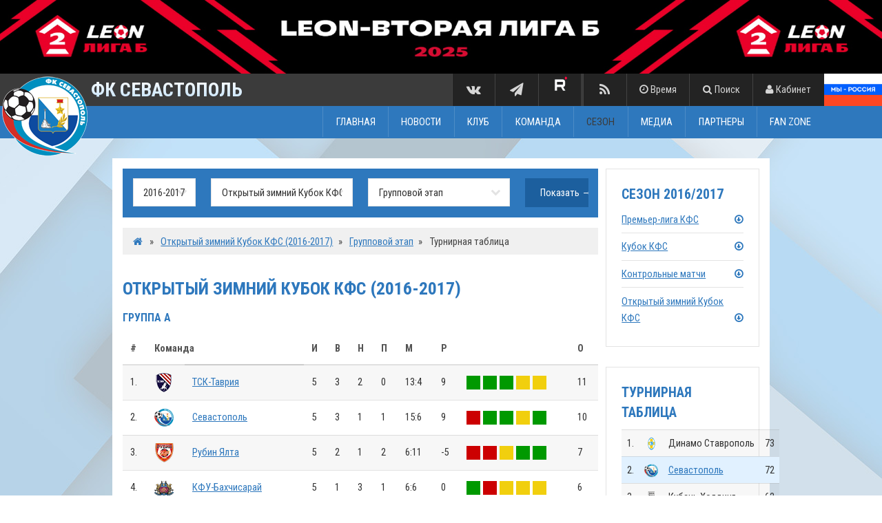

--- FILE ---
content_type: text/html; charset=utf-8
request_url: https://fcsevastopol.ru/tournaments/58/standings/154/
body_size: 10064
content:
<!doctype html>
<html lang="ru">
	<head>
		<title>Открытый зимний Кубок КФС (2016-2017) &mdash; Групповой этап &mdash; Турнирная таблица &mdash; ФК Севастополь</title>
		<meta charset="utf-8" />
		<meta name="viewport" content="width=device-width, initial-scale=1" />
		<meta http-equiv="X-UA-Compatible" content="IE=edge" />
		<meta name="description" content="ФК Севастополь &mdash; Официальный сайт" />
		<meta name="author" content="" />
		<meta name="keywords" content="фк севастополь официальный сайт" />
		<meta name="robots" content="index,follow" />
		<meta name="SKYPE_TOOLBAR" content="SKYPE_TOOLBAR_PARSER_COMPATIBLE" />
		<base href="https://fcsevastopol.ru/" />
		<link rel="apple-touch-icon" sizes="57x57" href="images/favicons/apple-touch-icon-57x57.png" />
		<link rel="apple-touch-icon" sizes="60x60" href="images/favicons/apple-touch-icon-60x60.png" />
		<link rel="apple-touch-icon" sizes="72x72" href="images/favicons/apple-touch-icon-72x72.png" />
		<link rel="apple-touch-icon" sizes="76x76" href="images/favicons/apple-touch-icon-76x76.png" />
		<link rel="apple-touch-icon" sizes="114x114" href="images/favicons/apple-touch-icon-114x114.png" />
		<link rel="apple-touch-icon" sizes="120x120" href="images/favicons/apple-touch-icon-120x120.png" />
		<link rel="apple-touch-icon" sizes="144x144" href="images/favicons/apple-touch-icon-144x144.png" />
		<link rel="apple-touch-icon" sizes="152x152" href="images/favicons/apple-touch-icon-152x152.png" />
		<link rel="apple-touch-icon" sizes="180x180" href="images/favicons/apple-touch-icon-180x180.png" />
		<link rel="icon" type="image/png" href="images/favicons/favicon-16x16.png" sizes="16x16" />
		<link rel="icon" type="image/png" href="images/favicons/favicon-32x32.png" sizes="32x32" />
		<link rel="icon" type="image/png" href="images/favicons/favicon-96x96.png" sizes="96x96" />
		<link rel="icon" type="image/png" href="images/favicons/favicon-192x192.png" sizes="192x192" />
		<link rel="icon" type="image/png" href="images/favicons/favicon-194x194.png" sizes="194x194" />
		<link rel="shortcut icon" href="images/favicons/favicon-96x96.png" />
		<meta name="msapplication-TileColor" content="#3b3b3b" />
		<meta name="msapplication-TileImage" content="images/favicons/mstile-144x144.png" />
		<meta name="msapplication-config" content="images/favicons/browserconfig.xml" />
		<meta name="theme-color" content="#3b3b3b" />
		<meta name="twitter:site" content="" />
		<meta name="twitter:title" content="" />
		<meta name="twitter:description" content="" />
		<meta name="twitter:image" content="" />
		<meta name="twitter:image:src" content="" />
		<meta name="twitter:domain" content="" />
		<meta property="og:site_name" content="" />
		<meta property="og:title" content="" />
		<meta property="og:description" content="" />
		<meta property="og:image" content="" />
		<meta property="og:url" content="" />
		<link rel="stylesheet" href="assets/css/flexslider.css" />
		<link rel="stylesheet" href="assets/css/lightbox.css" />
		<link rel="stylesheet" href="assets/css/ubaplayer.css" />
		<link rel="stylesheet" href="assets/css/tinymce.css" />
		<link rel="stylesheet" href="assets/css/jquery.powertip.css" />
		<link rel="stylesheet" href="assets/css/main.css?v=1.1.0.3" />
		<link rel="stylesheet" href="assets/css/cssplay-er.css" />
				<!--<script type="text/javascript" src="https://platform-api.sharethis.com/js/sharethis.js#property=6457aa6e3957a5001aa2216f&product=inline-share-buttons&source=platform" async="async"></script>
		 <script type="text/javascript" src="https://platform-api.sharethis.com/js/sharethis.js#property=6457a999a4982d0019d173b2&product=inline-share-buttons&source=platform" async="async"></script>
		<script type='text/javascript' src='//platform-api.sharethis.com/js/sharethis.js#property=5a9cfe7a2326af0013ae40c8&product=inline-share-buttons' async='async'></script>
		<script type="text/javascript" src="assets/js/leon-scroll.js"></script> -->
		<script src="https://yastatic.net/share2/share.js"></script>
		<script src="https://www.google.com/recaptcha/api.js?hl=ru" async defer></script>
	</head>
	<body id="top">	
		<div class="preloader">
			<div class="loadersmall"></div>
			<div class="loaderbig"></div>
		</div>		
								<section id="leonheader"><a href="https://2b.2fnl.com/" target="_blank"><img src="images/leon-top-2023.jpg" width="100%" alt="" /></a></section>	
			<header id="header">
				<div class="container">
						<h1><a href="/home/"><img src="images/logo5.png" alt="" /><span class="neon-text">ФК СЕВАСТОПОЛЬ</span></a></h1>						
					<a href="http://vk.com/fcsevastopol_ru" class="sociallink vk"><i class="fa fa-lg fa-fw fa-vk"></i></a><a href="https://t.me/fcsevastopol" class="sociallink telegram"><i class="fa fa-lg fa-fw fa-paper-plane"></i></a><a href="https://rutube.ru/channel/40269762/" class="sociallink rt">
    <img src="https://fcsevastopol.ru/files/image/partners/ae9942571ec3e120ec6e0763c38a57c1.png" width="24" height="24"></a>
</a>
<a href="/rss/ru/" class="sociallink rs"><i class="fa fa-lg fa-fw fa-feed"></i></a><a href="#" onClick="$('#time').slideToggle();$('#login, #search').hide();return false;"><i class="fa fa-clock-o"></i><span> Время</span></a><a href="#" onClick="$('#search').slideToggle();$('#time, #login').hide();return false;"><i class="fa fa-search"></i><span> Поиск</span></a><a href="#" onClick="$('#login').slideToggle();$('#time, #search').hide();return false;"><i class="fa fa-user"></i><span> Кабинет</span></a><a href="#nav">Меню</a>
						<div id="time" style="display:none;">
						<p>Информация на сайте отображается по московскому времени.</p>					</div>
					<div id="search" style="display:none;">
						<form method="post" action="/search/">
							<div class="row uniform 25%">
								<div class="9u 12u$(small)">
									<input type="text" name="searchstr" id="searchstr" value="" placeholder="Поиск..." />
								</div>
								<div class="3u$ 12u$(small)">
									<input type="submit" value="Искать" class="fit" />
								</div>
							</div>
						</form>
						<br />
					</div>					
					<div id="login" style="display:none;">
						
						<form method="post" action="/profile/login/">
							<div class="row uniform 25%">
								<div class="3u 12u$(small)">
									<input type="text" name="email" id="email" value="" placeholder="E-mail" />
								</div>
								<div class="3u 12u$(small)">
									<input type="password" name="password" id="password" value="" placeholder="Пароль" />
								</div>
								<div class="2u 12u$(small) remember">
									<input type="checkbox" id="remember" name="remember" />
									<label for="remember">Запомнить</label>
								</div>
								<div class="2u 12u$(small)">
									<input type="hidden" name="browserTimezoneOffset" id="browserTimezoneOffset" value="" />
									<input type="submit" name="submit" value="Войти" class="fit" />
								</div>
								<div class="2u$ 12u$(small)">
									<a href="/profile/forgot/">Забыли пароль?</a><br /><a href="/profile/signup/">Регистрация</a>
								</div>
							</div>
						</form>						<br />
					</div>
					<div id="wearerussian">
						<a href="https://www.2fnl.com/"><img src="images/logo6.png" alt="" /></a>
						<br />
					</div>
					
					<div class="top">
						<ul><li><a href="/home/" class="nav-0">ГЛАВНАЯ</a></li><li><a href="/news/" class="nav-1">НОВОСТИ</a><ul><li><a href="/news/cat/1/">Новости клуба</a></li><li><a href="/news/cat/4/">Интервью</a></li><li><a href="/news/cat/5/">Обзоры матчей</a></li><li><a href="/news/cat/12/">Севастополь-2</a></li><li><a href="/news/cat/3/">Обзор прессы</a></li><li><a href="/news/cat/8/">Они - наша история!</a></li></ul></li><li><a href="javascript:void(0);" class="nav-2">КЛУБ</a><ul><li><a href="/history.html">История</a></li><li><a href="/sybmols.html">Символика</a></li><li><a href="/stuff/1/">Руководство и администрация</a></li><li><a href="/stadium-tech.html">Стадион</a></li><li><a href="/accreditation.html">Аккредитация СМИ</a></li><li><a href="/contacts.html">Контакты</a></li></ul></li><li><a href="javascript:void(0);" class="nav-3">КОМАНДА</a><ul><li><a href="/teams/1-1.html">Игроки</a></li><li><a href="/stuff/2/">Тренеры и персонал</a></li><li><a href="/teams/1-3.html">Севастополь-2</a></li></ul></li><li class="active"><a href="javascript:void(0);" class="nav-4">СЕЗОН</a><ul><li><strong>LEON-Вторая Лига Б, группа 1</strong><ul><li><a href="https://www.fcsevastopol.ru/tournaments/97/standings/222/">Турнирная таблица</a></li><li><a href="https://www.fcsevastopol.ru/tournaments/101/">Календарь игр</a></li><li><a href="https://www.fcsevastopol.ru/tournaments/97/chessstandings/222/">Шахматка</a></li><li><a href="https://s3.fnl.pro:9000/fnl/documents/%D0%A0%D0%B5%D0%B3%D0%BB%D0%B0%D0%BC%D0%B5%D0%BD%D1%82%20%D0%92%D1%82%D0%BE%D1%80%D0%B0%D1%8F%20%D0%9B%D0%B8%D0%B3%D0%B0%20%D0%94%D0%B8%D0%B2%D0%B8%D0%B7%D0%B8%D0%BE%D0%BD%20%D0%91%202025%20%D1%84%D0%B8%D0%BD%D0%B0%D0%BB%20(%D0%BF%D0%BE%D0%B4%D0%BF%D0%B8%D1%81%D0%B0%D0%BD%D0%BD%D1%8B%D0%B9).pdf">Регламент соревнований</a></li></ul></li><li><a href="video-online.html">Трансляция матчей</a></li><li><strong>Лига Содружества</strong><ul><li><a href="https://www.fcsevastopol.ru/tournaments/103/standings/225">Турнирная таблица</a></li><li><a href="https://www.fcsevastopol.ru/tournaments/103/">Календарь</a></li><li><a href="https://www.fcsevastopol.ru/tournaments/103/chessstandings/225/">Шахматка</a></li></ul></li></ul></li><li><a href="/gallery/" class="nav-5">МЕДИА</a><ul><li><strong><a href="/gallery/cat/111/">Сезон 2025</a></strong><ul><li><a href="/gallery/cat/112/">Севастополь</a></li><li><a href="/gallery/cat/113/">Севастополь-2</a></li><li><a href="/gallery/cat/114/">Разное</a></li></ul></li><li><a href="/programs.html">Программки</a></li></ul></li><li><a href="/partners.html" class="nav-6">ПАРТНЕРЫ</a></li><li><a href="javascript:void(0);" class="nav-7">FAN ZONE</a><ul><li><a href="/tickets.html">Билеты и абонементы</a></li><li><a href="https://quicktickets.ru/sevastopol-csp/s35">Билеты онлайн</a></li><li><a href="https://sevcsp.ru/vip-na-matchi-futbolnogo-kluba-sevastopol/">VIP-трибуна</a></li><li><a href="/rules.html">Правила пользования сайтом</a></li></ul></li></ul>					</div>
				</div>
			</header>
			<nav id="nav">
				<ul class="links"><li><a href="/home/" class="nav-0">ГЛАВНАЯ</a></li><li><a href="/news/" class="nav-1">НОВОСТИ</a><ul><li><a href="/news/cat/1/">Новости клуба</a></li><li><a href="/news/cat/4/">Интервью</a></li><li><a href="/news/cat/5/">Обзоры матчей</a></li><li><a href="/news/cat/12/">Севастополь-2</a></li><li><a href="/news/cat/3/">Обзор прессы</a></li><li><a href="/news/cat/8/">Они - наша история!</a></li></ul></li><li><a href="javascript:void(0);" class="nav-2">КЛУБ</a><ul><li><a href="/history.html">История</a></li><li><a href="/sybmols.html">Символика</a></li><li><a href="/stuff/1/">Руководство и администрация</a></li><li><a href="/stadium-tech.html">Стадион</a></li><li><a href="/accreditation.html">Аккредитация СМИ</a></li><li><a href="/contacts.html">Контакты</a></li></ul></li><li><a href="javascript:void(0);" class="nav-3">КОМАНДА</a><ul><li><a href="/teams/1-1.html">Игроки</a></li><li><a href="/stuff/2/">Тренеры и персонал</a></li><li><a href="/teams/1-3.html">Севастополь-2</a></li></ul></li><li class="active"><a href="javascript:void(0);" class="nav-4">СЕЗОН</a><ul><li><strong>LEON-Вторая Лига Б, группа 1</strong><ul><li><a href="https://www.fcsevastopol.ru/tournaments/97/standings/222/">Турнирная таблица</a></li><li><a href="https://www.fcsevastopol.ru/tournaments/101/">Календарь игр</a></li><li><a href="https://www.fcsevastopol.ru/tournaments/97/chessstandings/222/">Шахматка</a></li><li><a href="https://s3.fnl.pro:9000/fnl/documents/%D0%A0%D0%B5%D0%B3%D0%BB%D0%B0%D0%BC%D0%B5%D0%BD%D1%82%20%D0%92%D1%82%D0%BE%D1%80%D0%B0%D1%8F%20%D0%9B%D0%B8%D0%B3%D0%B0%20%D0%94%D0%B8%D0%B2%D0%B8%D0%B7%D0%B8%D0%BE%D0%BD%20%D0%91%202025%20%D1%84%D0%B8%D0%BD%D0%B0%D0%BB%20(%D0%BF%D0%BE%D0%B4%D0%BF%D0%B8%D1%81%D0%B0%D0%BD%D0%BD%D1%8B%D0%B9).pdf">Регламент соревнований</a></li></ul></li><li><a href="video-online.html">Трансляция матчей</a></li><li><strong>Лига Содружества</strong><ul><li><a href="https://www.fcsevastopol.ru/tournaments/103/standings/225">Турнирная таблица</a></li><li><a href="https://www.fcsevastopol.ru/tournaments/103/">Календарь</a></li><li><a href="https://www.fcsevastopol.ru/tournaments/103/chessstandings/225/">Шахматка</a></li></ul></li></ul></li><li><a href="/gallery/" class="nav-5">МЕДИА</a><ul><li><strong><a href="/gallery/cat/111/">Сезон 2025</a></strong><ul><li><a href="/gallery/cat/112/">Севастополь</a></li><li><a href="/gallery/cat/113/">Севастополь-2</a></li><li><a href="/gallery/cat/114/">Разное</a></li></ul></li><li><a href="/programs.html">Программки</a></li></ul></li><li><a href="/partners.html" class="nav-6">ПАРТНЕРЫ</a></li><li><a href="javascript:void(0);" class="nav-7">FAN ZONE</a><ul><li><a href="/tickets.html">Билеты и абонементы</a></li><li><a href="https://quicktickets.ru/sevastopol-csp/s35">Билеты онлайн</a></li><li><a href="https://sevcsp.ru/vip-na-matchi-futbolnogo-kluba-sevastopol/">VIP-трибуна</a></li><li><a href="/rules.html">Правила пользования сайтом</a></li></ul></li></ul>			</nav>			<div id="main" class="subpage-container">			
				<div class="container content">				
					<div class="row 50%">
						<div class="9u 12u$(medium)">
							<div class="bluebox preview-box-calendar"><div class="top_calendar"><div class="row"><div class="2u 6u(small) 12u$(xsmall)"><form class="form_select"><fieldset><div class="select-wrapper"><select class="selectBlock" id="selSeason" onchange="selectorSeason(this.value);"><option value="2025-2025">2025</option><option value="2024-2024">2024</option><option value="2023-2023">2023</option><option value="2022-2022">2022</option><option value="2021-2022">2021-2022</option><option value="2020-2021">2020-2021</option><option value="2019-2020">2019-2020</option><option value="2018-2019">2018-2019</option><option value="2017-2018">2017-2018</option><option value="2016-2017" selected="selected">2016-2017</option><option value="2015-2016">2015-2016</option><option value="2015-2015">2015</option><option value="2014-2015">2014-2015</option><option value="2013-2014">2013-2014</option><option value="2012-2013">2012-2013</option><option value="2011-2012">2011-2012</option><option value="2010-2011">2010-2011</option><option value="2009-2010">2009-2010</option><option value="2008-2009">2008-2009</option><option value="2007-2008">2007-2008</option><option value="2006-2007">2006-2007</option><option value="2005-2006">2005-2006</option><option value="2004-2005">2004-2005</option><option value="2003-2004">2003-2004</option><option value="2002-2003">2002-2003</option></select></div></fieldset></form></div><div class="4u 6u$(small) 12u$(xsmall)"><form class="form_select sel_second"><fieldset id="formTournament"><div class="select-wrapper"><select class="selectBlock" id="selTournament" onchange="selectorTournament(this.value);"><option value="56">Премьер-лига КФС</option><option value="57">Кубок КФС</option><option value="55">Контрольные матчи</option><option value="58" selected="selected">Открытый зимний Кубок КФС</option></select></div></fieldset></form></div><div class="4u 6u(small) 12u$(xsmall)"><form class="form_select sel_third"><fieldset id="formStage"><div class="select-wrapper"><select class="selectBlock" id="selStage"><option value="154" selected="selected">Групповой этап</option></select></div></fieldset></form></div><div class="2u$ 6u$(small) 12u$(xsmall)"><input type="button" class="button fit" alt="" onclick="selectorGo();" value="Показать &rarr;" /></div></div></div></div>							
		<ul class="actions breadcrumb">
			<li><a href="/home/"><i class="fa fa-home"></i></a></li>
			<li>&raquo;</li>
			<li><a href="tournaments/58/">Открытый зимний Кубок КФС (2016-2017)</a></li><li>&raquo;</li>
			<li><a href="tournaments/58/standings/154/">Групповой этап</a></li><li>&raquo;</li>
			<li>Турнирная таблица</li>
		</ul><h2>Открытый зимний Кубок КФС (2016-2017)</h2><div class="page-text"><h4>Группа А</h4>
				<div class="table-wrapper">
				<table class="tournament" cellpadding="0" cellspacing="0">
					<thead>
						<tr>
							<th>#</th>
							<th colspan="2">Команда</td>
							<th>И</td>
							<th class="desktop">В</td>
							<th class="desktop">Н</td>
							<th class="desktop">П</td>
							<th class="desktop">М</td>
							<th class="desktop">Р</td>
							<th class="desktop history">&nbsp;</th>
							<th>О</th>
						</tr>
					</thead>
					<tbody>
						<tr>
							<td><span class="position">1.</span></td>
							<td><img height="28" width="28" alt="" src="https://fcsevastopol.ru/files/team/250-emblem_thumb.png" style="vertical-align:middle;" /></td>
							<td class="teamname"><a href="http://fctsk.ru" target="_blank">ТСК-Таврия</a> <span>Симферополь</span>
							</td>
							<td>5</td>
							<td class="desktop">3</td>
							<td class="desktop">2</td>
							<td class="desktop">0</td>
							<td class="desktop">13:4</td>
							<td class="desktop">9</td>
							<td class="desktop history"><a href="javascript:void(0);"><img src="/images/result_green.jpg" title="8 февраля 2017. 1-й тур. ТСК-Таврия 3 : 0 Рубин Ялта" /></a><a href="javascript:void(0);"><img src="/images/result_green.jpg" title="11 февраля 2017. 2-й тур. ТСК-Таврия 3 : 1 FC Yaounde II Academy" /></a><a href="javascript:void(0);"><img src="/images/result_green.jpg" title="14 февраля 2017. 3-й тур. Анжи-2 1 : 5 ТСК-Таврия" /></a><a href="matches/7345.html"><img src="/images/result_yellow.jpg" title="17 февраля 2017. 4-й тур. Севастополь 2 : 2 ТСК-Таврия" /></a><a href="javascript:void(0);"><img src="/images/result_yellow.jpg" title="20 февраля 2017. 5-й тур. ТСК-Таврия 0 : 0 КФУ-Бахчисарай" /></a>
							</td>
							<td>11</td>
						</tr>
						<tr>
							<td><span class="position">2.</span></td>
							<td><img height="28" width="28" alt="" src="https://fcsevastopol.ru/files/team/1-emblem_thumb.png" style="vertical-align:middle;" /></td>
							<td class="teamname"><a href="teams/1-1.html">Севастополь</a>
							</td>
							<td>5</td>
							<td class="desktop">3</td>
							<td class="desktop">1</td>
							<td class="desktop">1</td>
							<td class="desktop">15:6</td>
							<td class="desktop">9</td>
							<td class="desktop history"><a href="matches/7330.html"><img src="/images/result_red.jpg" title="8 февраля 2017. 1-й тур. Севастополь 3 : 4 КФУ-Бахчисарай" /></a><a href="matches/7331.html"><img src="/images/result_green.jpg" title="11 февраля 2017. 2-й тур. Севастополь 5 : 0 Рубин Ялта" /></a><a href="matches/7357.html"><img src="/images/result_green.jpg" title="14 февраля 2017. 3-й тур. Севастополь 4 : 0 FC Yaounde II Academy" /></a><a href="matches/7345.html"><img src="/images/result_yellow.jpg" title="17 февраля 2017. 4-й тур. Севастополь 2 : 2 ТСК-Таврия" /></a><a href="matches/7350.html"><img src="/images/result_green.jpg" title="20 февраля 2017. 5-й тур. Севастополь 1 : 0 Анжи-2" /></a>
							</td>
							<td>10</td>
						</tr>
						<tr>
							<td><span class="position">3.</span></td>
							<td><img height="28" width="28" alt="" src="https://fcsevastopol.ru/files/team/251-emblem_thumb.png" style="vertical-align:middle;" /></td>
							<td class="teamname"><a href="https://rubin-yalta.ru/" target="_blank">Рубин Ялта</a> <span>Ялта</span>
							</td>
							<td>5</td>
							<td class="desktop">2</td>
							<td class="desktop">1</td>
							<td class="desktop">2</td>
							<td class="desktop">6:11</td>
							<td class="desktop">-5</td>
							<td class="desktop history"><a href="javascript:void(0);"><img src="/images/result_red.jpg" title="8 февраля 2017. 1-й тур. ТСК-Таврия 3 : 0 Рубин Ялта" /></a><a href="matches/7331.html"><img src="/images/result_red.jpg" title="11 февраля 2017. 2-й тур. Севастополь 5 : 0 Рубин Ялта" /></a><a href="javascript:void(0);"><img src="/images/result_yellow.jpg" title="14 февраля 2017. 3-й тур. Рубин Ялта 1 : 1 КФУ-Бахчисарай" /></a><a href="javascript:void(0);"><img src="/images/result_green.jpg" title="17 февраля 2017. 4-й тур. Анжи-2 1 : 3 Рубин Ялта" /></a><a href="javascript:void(0);"><img src="/images/result_green.jpg" title="20 февраля 2017. 5-й тур. Рубин Ялта 2 : 1 FC Yaounde II Academy" /></a>
							</td>
							<td>7</td>
						</tr>
						<tr>
							<td><span class="position">4.</span></td>
							<td><img height="28" width="28" alt="" src="https://fcsevastopol.ru/files/team/253-emblem_thumb.png" style="vertical-align:middle;" /></td>
							<td class="teamname"><a href="http://fcbah.ru/" target="_blank">КФУ-Бахчисарай</a> <span>Бахчисарай</span>
							</td>
							<td>5</td>
							<td class="desktop">1</td>
							<td class="desktop">3</td>
							<td class="desktop">1</td>
							<td class="desktop">6:6</td>
							<td class="desktop">0</td>
							<td class="desktop history"><a href="matches/7330.html"><img src="/images/result_green.jpg" title="8 февраля 2017. 1-й тур. Севастополь 3 : 4 КФУ-Бахчисарай" /></a><a href="javascript:void(0);"><img src="/images/result_red.jpg" title="11 февраля 2017. 2-й тур. Анжи-2 1 : 0 КФУ-Бахчисарай" /></a><a href="javascript:void(0);"><img src="/images/result_yellow.jpg" title="14 февраля 2017. 3-й тур. Рубин Ялта 1 : 1 КФУ-Бахчисарай" /></a><a href="javascript:void(0);"><img src="/images/result_yellow.jpg" title="17 февраля 2017. 4-й тур. КФУ-Бахчисарай 1 : 1 FC Yaounde II Academy" /></a><a href="javascript:void(0);"><img src="/images/result_yellow.jpg" title="20 февраля 2017. 5-й тур. ТСК-Таврия 0 : 0 КФУ-Бахчисарай" /></a>
							</td>
							<td>6</td>
						</tr>
						<tr>
							<td><span class="position">5.</span></td>
							<td><img height="28" width="28" alt="" src="https://fcsevastopol.ru/files/team/193-emblem_thumb.png" style="vertical-align:middle;" /></td>
							<td class="teamname"><a href="http://fc-anji.ru" target="_blank">Анжи-2</a> <span>Махачкала</span>
							</td>
							<td>4</td>
							<td class="desktop">1</td>
							<td class="desktop">0</td>
							<td class="desktop">3</td>
							<td class="desktop">3:9</td>
							<td class="desktop">-6</td>
							<td class="desktop history"><a href="javascript:void(0);"><img src="/images/result_green.jpg" title="11 февраля 2017. 2-й тур. Анжи-2 1 : 0 КФУ-Бахчисарай" /></a><a href="javascript:void(0);"><img src="/images/result_red.jpg" title="14 февраля 2017. 3-й тур. Анжи-2 1 : 5 ТСК-Таврия" /></a><a href="javascript:void(0);"><img src="/images/result_red.jpg" title="17 февраля 2017. 4-й тур. Анжи-2 1 : 3 Рубин Ялта" /></a><a href="matches/7350.html"><img src="/images/result_red.jpg" title="20 февраля 2017. 5-й тур. Севастополь 1 : 0 Анжи-2" /></a>
							</td>
							<td>3</td>
						</tr>
						<tr>
							<td><span class="position">6.</span></td>
							<td><img height="28" width="28" alt="" src="https://fcsevastopol.ru/files/team/298-emblem_thumb.png" style="vertical-align:middle;" /></td>
							<td class="teamname">FC Yaounde II Academy <span>Яунде</span>
							</td>
							<td>4</td>
							<td class="desktop">0</td>
							<td class="desktop">1</td>
							<td class="desktop">3</td>
							<td class="desktop">3:10</td>
							<td class="desktop">-7</td>
							<td class="desktop history"><a href="javascript:void(0);"><img src="/images/result_red.jpg" title="11 февраля 2017. 2-й тур. ТСК-Таврия 3 : 1 FC Yaounde II Academy" /></a><a href="matches/7357.html"><img src="/images/result_red.jpg" title="14 февраля 2017. 3-й тур. Севастополь 4 : 0 FC Yaounde II Academy" /></a><a href="javascript:void(0);"><img src="/images/result_yellow.jpg" title="17 февраля 2017. 4-й тур. КФУ-Бахчисарай 1 : 1 FC Yaounde II Academy" /></a><a href="javascript:void(0);"><img src="/images/result_red.jpg" title="20 февраля 2017. 5-й тур. Рубин Ялта 2 : 1 FC Yaounde II Academy" /></a>
							</td>
							<td>1</td>
						</tr></tbody></table></div><h4>Группа Б</h4>
				<div class="table-wrapper">
				<table class="tournament" cellpadding="0" cellspacing="0">
					<thead>
						<tr>
							<th>#</th>
							<th colspan="2">Команда</td>
							<th>И</td>
							<th class="desktop">В</td>
							<th class="desktop">Н</td>
							<th class="desktop">П</td>
							<th class="desktop">М</td>
							<th class="desktop">Р</td>
							<th class="desktop history">&nbsp;</th>
							<th>О</th>
						</tr>
					</thead>
					<tbody>
						<tr>
							<td><span class="position">1.</span></td>
							<td><img height="28" width="28" alt="" src="https://fcsevastopol.ru/files/team/215-emblem_thumb.png" style="vertical-align:middle;" /></td>
							<td class="teamname"><a href="http://www.sokol-saratov.ru/" target="_blank">Сокол</a> <span>Саратов</span>
							</td>
							<td>5</td>
							<td class="desktop">4</td>
							<td class="desktop">0</td>
							<td class="desktop">1</td>
							<td class="desktop">9:6</td>
							<td class="desktop">3</td>
							<td class="desktop history"><a href="javascript:void(0);"><img src="/images/result_green.jpg" title="13 февраля 2017. 2-й тур. Евпатория 0 : 1 Сокол" /></a><a href="javascript:void(0);"><img src="/images/result_red.jpg" title="13 февраля 2017. 2-й тур. Сокол 0 : 3 Кызылташ" /></a><a href="javascript:void(0);"><img src="/images/result_green.jpg" title="16 февраля 2017. 3-й тур. Крымтеплица 1 : 2 Сокол" /></a><a href="javascript:void(0);"><img src="/images/result_green.jpg" title="19 февраля 2017. 4-й тур. Сокол 3 : 2 Фаворит-ВД Кафа" /></a><a href="javascript:void(0);"><img src="/images/result_green.jpg" title="22 февраля 2017. 5-й тур. Крылья Советов-2 0 : 3 Сокол" /></a>
							</td>
							<td>12</td>
						</tr>
						<tr>
							<td><span class="position">2.</span></td>
							<td><img height="28" width="28" alt="" src="https://fcsevastopol.ru/files/team/32-emblem_thumb.png" style="vertical-align:middle;" /></td>
							<td class="teamname"><a href="http://www.fc-kt.ru/" target="_blank">Крымтеплица</a> <span>п.Молодежное</span>
							</td>
							<td>5</td>
							<td class="desktop">3</td>
							<td class="desktop">1</td>
							<td class="desktop">1</td>
							<td class="desktop">12:5</td>
							<td class="desktop">7</td>
							<td class="desktop history"><a href="javascript:void(0);"><img src="/images/result_green.jpg" title="9 февраля 2017. 1-й тур. Крымтеплица 2 : 0 Евпатория" /></a><a href="javascript:void(0);"><img src="/images/result_yellow.jpg" title="13 февраля 2017. 2-й тур. Крылья Советов-2 0 : 0 Крымтеплица" /></a><a href="javascript:void(0);"><img src="/images/result_red.jpg" title="16 февраля 2017. 3-й тур. Крымтеплица 1 : 2 Сокол" /></a><a href="javascript:void(0);"><img src="/images/result_green.jpg" title="19 февраля 2017. 4-й тур. Крымтеплица 7 : 2 Кызылташ" /></a><a href="javascript:void(0);"><img src="/images/result_green.jpg" title="22 февраля 2017. 5-й тур. Крымтеплица 2 : 1 Фаворит-ВД Кафа" /></a>
							</td>
							<td>10</td>
						</tr>
						<tr>
							<td><span class="position">3.</span></td>
							<td><img height="28" width="28" alt="" src="https://fcsevastopol.ru/files/team/256-emblem_thumb.png" style="vertical-align:middle;" /></td>
							<td class="teamname"><a href="http://fcevpatoriya.ru/" target="_blank">Евпатория</a> <span>Евпатория</span>
							</td>
							<td>5</td>
							<td class="desktop">2</td>
							<td class="desktop">1</td>
							<td class="desktop">2</td>
							<td class="desktop">6:5</td>
							<td class="desktop">1</td>
							<td class="desktop history"><a href="javascript:void(0);"><img src="/images/result_red.jpg" title="9 февраля 2017. 1-й тур. Крымтеплица 2 : 0 Евпатория" /></a><a href="javascript:void(0);"><img src="/images/result_red.jpg" title="13 февраля 2017. 2-й тур. Евпатория 0 : 1 Сокол" /></a><a href="javascript:void(0);"><img src="/images/result_yellow.jpg" title="16 февраля 2017. 3-й тур. Евпатория 0 : 0 Фаворит-ВД Кафа" /></a><a href="javascript:void(0);"><img src="/images/result_green.jpg" title="19 февраля 2017. 4-й тур. Крылья Советов-2 2 : 5 Евпатория" /></a><a href="javascript:void(0);"><img src="/images/result_green.jpg" title="22 февраля 2017. 5-й тур. Евпатория 1 : 0 Кызылташ" /></a>
							</td>
							<td>7</td>
						</tr>
						<tr>
							<td><span class="position">4.</span></td>
							<td><img height="28" width="28" alt="" src="https://fcsevastopol.ru/files/team/216-emblem_thumb.png" style="vertical-align:middle;" /></td>
							<td class="teamname">Крылья Советов-2 <span>Самара</span>
							</td>
							<td>5</td>
							<td class="desktop">1</td>
							<td class="desktop">2</td>
							<td class="desktop">2</td>
							<td class="desktop">5:9</td>
							<td class="desktop">-4</td>
							<td class="desktop history"><a href="javascript:void(0);"><img src="/images/result_green.jpg" title="10 февраля 2017. 1-й тур. Крылья Советов-2 2 : 0 Фаворит-ВД Кафа" /></a><a href="javascript:void(0);"><img src="/images/result_yellow.jpg" title="13 февраля 2017. 2-й тур. Крылья Советов-2 0 : 0 Крымтеплица" /></a><a href="javascript:void(0);"><img src="/images/result_yellow.jpg" title="16 февраля 2017. 3-й тур. Крылья Советов-2 1 : 1 Кызылташ" /></a><a href="javascript:void(0);"><img src="/images/result_red.jpg" title="19 февраля 2017. 4-й тур. Крылья Советов-2 2 : 5 Евпатория" /></a><a href="javascript:void(0);"><img src="/images/result_red.jpg" title="22 февраля 2017. 5-й тур. Крылья Советов-2 0 : 3 Сокол" /></a>
							</td>
							<td>5</td>
						</tr>
						<tr>
							<td><span class="position">5.</span></td>
							<td><img height="28" width="28" alt="" src="https://fcsevastopol.ru/files/team/254-emblem_thumb.png" style="vertical-align:middle;" /></td>
							<td class="teamname"><a href="https://vk.com/sport_by_feo" target="_blank">Фаворит-ВД Кафа</a> <span>Феодосия</span>
							</td>
							<td>5</td>
							<td class="desktop">1</td>
							<td class="desktop">1</td>
							<td class="desktop">3</td>
							<td class="desktop">5:8</td>
							<td class="desktop">-3</td>
							<td class="desktop history"><a href="javascript:void(0);"><img src="/images/result_red.jpg" title="10 февраля 2017. 1-й тур. Крылья Советов-2 2 : 0 Фаворит-ВД Кафа" /></a><a href="javascript:void(0);"><img src="/images/result_green.jpg" title="13 февраля 2017. 2-й тур. Фаворит-ВД Кафа 2 : 1 Кызылташ" /></a><a href="javascript:void(0);"><img src="/images/result_yellow.jpg" title="16 февраля 2017. 3-й тур. Евпатория 0 : 0 Фаворит-ВД Кафа" /></a><a href="javascript:void(0);"><img src="/images/result_red.jpg" title="19 февраля 2017. 4-й тур. Сокол 3 : 2 Фаворит-ВД Кафа" /></a><a href="javascript:void(0);"><img src="/images/result_red.jpg" title="22 февраля 2017. 5-й тур. Крымтеплица 2 : 1 Фаворит-ВД Кафа" /></a>
							</td>
							<td>4</td>
						</tr>
						<tr>
							<td><span class="position">6.</span></td>
							<td><img height="28" width="28" alt="" src="https://fcsevastopol.ru/files/team/295-emblem_thumb.png" style="vertical-align:middle;" /></td>
							<td class="teamname"><a href="http://kzt.com.ru" target="_blank">Кызылташ</a> <span>Бахчисарай</span>
							</td>
							<td>5</td>
							<td class="desktop">1</td>
							<td class="desktop">1</td>
							<td class="desktop">3</td>
							<td class="desktop">7:11</td>
							<td class="desktop">-4</td>
							<td class="desktop history"><a href="javascript:void(0);"><img src="/images/result_red.jpg" title="13 февраля 2017. 2-й тур. Фаворит-ВД Кафа 2 : 1 Кызылташ" /></a><a href="javascript:void(0);"><img src="/images/result_green.jpg" title="13 февраля 2017. 2-й тур. Сокол 0 : 3 Кызылташ" /></a><a href="javascript:void(0);"><img src="/images/result_yellow.jpg" title="16 февраля 2017. 3-й тур. Крылья Советов-2 1 : 1 Кызылташ" /></a><a href="javascript:void(0);"><img src="/images/result_red.jpg" title="19 февраля 2017. 4-й тур. Крымтеплица 7 : 2 Кызылташ" /></a><a href="javascript:void(0);"><img src="/images/result_red.jpg" title="22 февраля 2017. 5-й тур. Евпатория 1 : 0 Кызылташ" /></a>
							</td>
							<td>4</td>
						</tr></tbody></table></div>
					<h4>График движения команды</h4>
					<div class="table-wrapper">
						<table class="graphic">
							<tr>
								<td class="skipCell"></td>
								<td class="firstRowTitle">Тур</td><td class="firstRowCell">1</td><td class="firstRowCell">2</td><td class="firstRowCell">3</td><td class="firstRowCell">4</td><td class="firstRowCell">5</td></tr><tr><td class="firstColTitle">№</td></tr><tr><td class="firstColCell">1</td><td class="skipCell"></td><td><span>&nbsp;</span></td><td><span>&nbsp;</span></td><td><span>&nbsp;</span></td><td><span>&nbsp;</span></td><td><span>&nbsp;</span></td></tr><tr><td class="firstColCell">2</td><td class="skipCell"></td><td><span>&nbsp;</span></td><td><a href="matches/7331.html"><img src="/images/result_green.jpg" title="11 февраля 2017. 2-й тур. Севастополь 5 : 0 Рубин Ялта" /></a></td><td><a href="matches/7357.html"><img src="/images/result_green.jpg" title="14 февраля 2017. 3-й тур. Севастополь 4 : 0 FC Yaounde II Academy" /></a></td><td><a href="matches/7345.html"><img src="/images/result_yellow.jpg" title="17 февраля 2017. 4-й тур. Севастополь 2 : 2 ТСК-Таврия" /></a></td><td><a href="matches/7350.html"><img src="/images/result_green.jpg" title="20 февраля 2017. 5-й тур. Севастополь 1 : 0 Анжи-2" /></a></td></tr><tr><td class="firstColCell">3</td><td class="skipCell"></td><td><span>&nbsp;</span></td><td><img src="/images/result_blue.jpg" alt="" /></td><td><img src="/images/result_blue.jpg" alt="" /></td><td><img src="/images/result_blue.jpg" alt="" /></td><td><img src="/images/result_blue.jpg" alt="" /></td></tr><tr><td class="firstColCell">4</td><td class="skipCell"></td><td><span>&nbsp;</span></td><td><img src="/images/result_blue.jpg" alt="" /></td><td><img src="/images/result_blue.jpg" alt="" /></td><td><img src="/images/result_blue.jpg" alt="" /></td><td><img src="/images/result_blue.jpg" alt="" /></td></tr><tr><td class="firstColCell">5</td><td class="skipCell"></td><td><a href="matches/7330.html"><img src="/images/result_red.jpg" title="8 февраля 2017. 1-й тур. Севастополь 3 : 4 КФУ-Бахчисарай" /></a></td><td><img src="/images/result_blue.jpg" alt="" /></td><td><img src="/images/result_blue.jpg" alt="" /></td><td><img src="/images/result_blue.jpg" alt="" /></td><td><img src="/images/result_blue.jpg" alt="" /></td></tr><tr><td class="firstColCell">6</td><td class="skipCell"></td><td><img src="/images/result_blue.jpg" alt="" /></td><td><img src="/images/result_blue.jpg" alt="" /></td><td><img src="/images/result_blue.jpg" alt="" /></td><td><img src="/images/result_blue.jpg" alt="" /></td><td><img src="/images/result_blue.jpg" alt="" /></td></tr></table></div><br />
				<h4>Бомбардиры команды</h4>
				<div class="row players-list">
					<div class="2u 4u(medium) 6u(small)">
						<div class="box">
							<span class="image fit"><a href="/players/2454.html"><img alt="" src="https://fcsevastopol.ru/files/player/2454-photo_team.jpg" /></a></span>
							<h4><a href="/players/2454.html">Редван Османов</a></h4>
							<!--<span class="position">Нападающий</span>-->
							<p>1 мяч</p>
						</div>
					</div></div></div>						</div>
						<div class="3u$ 12u$(medium)">
							
		<div class="box">
			<h3>Сезон 2016/2017</h3>
			<ul class="alt"><li><a class="opener" href="tournaments/56/">Премьер-лига КФС</a><a href="#" class="float-right" onclick="$('#tournament-56').slideToggle();return false;"><i class="fa fa-arrow-circle-o-down"></i></a><ul class="sub_left children" id="tournament-56"><li><a href="tournaments/56/matchcenter/">Последний матч</a></li><li><a href="tournaments/56/">КАЛЕНДАРЬ</a></li><li><a href="tournaments/56/standings/151/">Турнирная таблица</a></li><li><a href="tournaments/56/chessstandings/151/">"Шахматная" таблица</a></li></ul></li><li><a class="opener" href="tournaments/57/">Кубок КФС</a><a href="#" class="float-right" onclick="$('#tournament-57').slideToggle();return false;"><i class="fa fa-arrow-circle-o-down"></i></a><ul class="sub_left children" id="tournament-57"><li><a href="tournaments/57/matchcenter/">Последний матч</a></li><li><a href="tournaments/57/">КАЛЕНДАРЬ</a></li></ul></li><li><a class="opener" href="tournaments/55/">Контрольные матчи</a><a href="#" class="float-right" onclick="$('#tournament-55').slideToggle();return false;"><i class="fa fa-arrow-circle-o-down"></i></a><ul class="sub_left children" id="tournament-55"><li><a href="tournaments/55/matchcenter/">Последний матч</a></li><li><a href="tournaments/55/">КАЛЕНДАРЬ</a></li></ul></li><li><a class="opener" href="tournaments/58/">Открытый зимний Кубок КФС</a><a href="#" class="float-right" onclick="$('#tournament-58').slideToggle();return false;"><i class="fa fa-arrow-circle-o-down"></i></a><ul class="sub_left children selected" id="tournament-58"><li><a href="tournaments/58/matchcenter/">Последний матч</a></li><li><a href="tournaments/58/">КАЛЕНДАРЬ</a></li><li><a href="tournaments/58/standings/154/">Турнирная таблица</a></li><li><a href="tournaments/58/chessstandings/154/">"Шахматная" таблица</a></li></ul></li></ul>
		</div>							<div class="box desktop-default"><h3>Турнирная таблица</h3><table class="tournament narrow">
			<tr>
				<td>1.</td>
				<td><img src="https://fcsevastopol.ru/files/team/313-emblem_thumb.png" width="20" height="20" alt="Динамо Ставрополь" style="vertical-align:middle;" /></td>
				<td class="teamname">Динамо Ставрополь</td>
				
				
				
				<td>73</td>
			</tr>
			<tr class="ownteam">
				<td>2.</td>
				<td><img src="https://fcsevastopol.ru/files/team/1-emblem_thumb.png" width="20" height="20" alt="Севастополь" style="vertical-align:middle;" /></td>
				<td class="teamname"><a href="teams/1-1.html">Севастополь</a></td>
				
				
				
				<td>72</td>
			</tr>
			<tr>
				<td>3.</td>
				<td><img src="https://fcsevastopol.ru/files/team/314-emblem_thumb.png" width="20" height="20" alt="Кубань Холдинг" style="vertical-align:middle;" /></td>
				<td class="teamname">Кубань Холдинг</td>
				
				
				
				<td>62</td>
			</tr>
			<tr>
				<td>4.</td>
				<td><img src="https://fcsevastopol.ru/files/team/324-emblem_thumb.png" width="20" height="20" alt="Нарт" style="vertical-align:middle;" /></td>
				<td class="teamname">Нарт</td>
				
				
				
				<td>59</td>
			</tr>
			<tr>
				<td>5.</td>
				<td><img src="https://fcsevastopol.ru/files/team/315-emblem_thumb.png" width="20" height="20" alt="Победа" style="vertical-align:middle;" /></td>
				<td class="teamname">Победа</td>
				
				
				
				<td>52</td>
			</tr>
			<tr>
				<td>6.</td>
				<td><img src="https://fcsevastopol.ru/files/team/325-emblem_thumb.png" width="20" height="20" alt="Ростов-2" style="vertical-align:middle;" /></td>
				<td class="teamname">Ростов-2</td>
				
				
				
				<td>49</td>
			</tr></table><a class="button alt fit" href="tournaments/101/standings/222/">ПОДРОБНАЯ ТАБЛИЦА</a></div>																				</div>
					</div>					
										<div class="row 50% bottom">
						<div class="3u 6u(medium) 12u$(small)">
							<div class="bluebox bottombox">
								<h4>БОМБАРДИРЫ</h4>
								
								<a href="/players/2454.html" class="float-left image round"><img src="https://fcsevastopol.ru/files/player/2454-photo_team.jpg" alt="Редван Османов" width="65" /></a>
								<p class="float-left"><a href="/players/2454.html">Редван Османов</a><br /><span>Нападающий</span><br /><br />15 мячей</p>
								<br /><hr />
								<a href="/players/5189.html" class="float-left image round"><img src="https://fcsevastopol.ru/files/player/5189-photo_team.jpg" alt="Бекхан Алиев " width="65" /></a>
								<p class="float-left"><a href="/players/5189.html">Бекхан Алиев </a><br /><span>Полузащитник</span><br /><br />9 мячей</p>
								<br /><hr />
								<a href="/players/4164.html" class="float-left image round"><img src="https://fcsevastopol.ru/files/player/4164-photo_team.jpg" alt="Дмитрий Иванов" width="65" /></a>
								<p class="float-left"><a href="/players/4164.html">Дмитрий Иванов</a><br /><span>Нападающий</span><br /><br />8 мячей</p>
								<br />							</div>
						</div>
						<div class="3u 6u$(medium) 12u$(small)">
							<div class="bluebox bottombox">
								<h4>ИГРОКИ ОКТЯБРЯ</h4>
								
								<a href="/players/5518.html" class="float-left image round"><img src="https://fcsevastopol.ru/files/player/5518-photo_team.jpg" width="65" alt="" /></a>
								<p class="float-left"><a href="/players/5518.html">Иван  Мокшин</a><br /><span>Защитник</span><br />средний бал - 5<br />голосов - 2</p>
								<br /><hr />
								<a href="/players/736.html" class="float-left image round"><img src="https://fcsevastopol.ru/files/player/736-photo_team.jpg" width="65" alt="" /></a>
								<p class="float-left"><a href="/players/736.html">Владислав Гевлич</a><br /><span>Защитник</span><br />средний бал - 4.86<br />голосов - 7</p>
								<br /><hr />
								<a href="/players/4471.html" class="float-left image round"><img src="https://fcsevastopol.ru/files/player/4471-photo_team.jpg" width="65" alt="" /></a>
								<p class="float-left"><a href="/players/4471.html">Вадим  Зубавленко</a><br /><span>Полузащитник</span><br />средний бал - 4.78<br />голосов - 9</p>
								<br />							</div>
						</div>
						<div class="3u 6u(medium) 12u$(small)">
							<div class="graybox bottombox">
								<h4>ДНИ РОЖДЕНИЯ</h4>
								
								<a href="/stuff/250.html" class="float-left image round"><img src="https://fcsevastopol.ru/files/coach/250-photo_1.jpg" width="65" alt="" /></a>
								<p class="float-left"><a href="/stuff/250.html">Александр Сучу</a><br /><span>Cт. тренер</span><br /><br />22 января - 36 лет</p>
								<br /><hr />
								<a href="/stuff/189.html" class="float-left image round"><img src="https://fcsevastopol.ru/files/coach/189-photo_1.jpg" width="65" alt="" /></a>
								<p class="float-left"><a href="/stuff/189.html">Александр Сокоренко</a><br /><span>Тренер по вратарям</span><br /><br />23 февраля - 50 лет</p>
								<br /><hr />
								<a href="/players/4964.html" class="float-left image round"><img src="https://fcsevastopol.ru/files/player/4964-photo_team.jpg" width="65" alt="" /></a>
								<p class="float-left"><a href="/players/4964.html">Гензел Багоян</a><br /><span>Полузащитник</span><br /><br />23 февраля - 19 лет</p>
								<br />							</div>
						</div>
						<div class="3u$ 6u$(medium) 12u$(small)">
							<div class="grayboxadv advertisement bottombox">
								<h4>ПАРТНЁРЫ</h4>
								<div class="ad-box"><a href="https://www.vtb.ru"><img src="https://fcsevastopol.ru/files/partners/46a352110accaf20a14035e4b76b2c86.jpg" height="35" alt="" /></a></div><div class="ad-box"><a href="https://atan.ru/"><img src="https://fcsevastopol.ru/files/partners/4b4161e302f614467fd3a083766a50a2.png" height="35" alt="" /></a></div><div class="ad-box"><a href="https://consaltika.ru/?utm_source=BARTER&amp;utm_medium=FCSEVASTOPOL&amp;utm_campaign=demo"><img src="https://fcsevastopol.ru/files/partners/7df191fd10c67767bc34ddcfedc3670e.png" height="35" alt="" /></a></div><div class="ad-box"><a href="https://tsarhleb.ru/"><img src="https://fcsevastopol.ru/files/partners/6c0952576c8f51219fd2b1fb738f36de.png" height="35" alt="" /></a></div>							</div>
						</div>
					</div>					
				</div>
			</div>	
			<footer id="footer">			
				<div class="partners">
					<a href="https://leon.ru/registration?bcode=LIGA2" class="image" target="_blank"><img src="https://fcsevastopol.ru/files/partners/37cf504ba9188af78a2d61bb9f70e614.png" alt="" /></a><a href="https://abinbevefes.ru/" class="image" target="_blank"><img src="https://fcsevastopol.ru/files/partners/4cbd148a6362358316e5a7607b62698d.png" alt="" /></a><a href="https://bookmaker-ratings.ru/bookmakers-homepage/luchshie-bukmekerskie-kontory/" class="image" target="_blank"><img src="https://fcsevastopol.ru/files/partners/8abddb9b1eeba3ffa0087da328c6f91f.png" alt="" /></a><a href="https://metaratings.ru/" class="image" target="_blank"><img src="https://fcsevastopol.ru/files/partners/5c271a5c1a5553efd418bc693516f196.png" alt="" /></a><a href="https://legalbet.ru/ratings/" class="image" target="_blank"><img src="https://fcsevastopol.ru/files/partners/88c3bcb4be8698ffc23f12ee7bb716a0.png" alt="" /></a><a href="https://betonmobile.ru/" class="image" target="_blank"><img src="https://fcsevastopol.ru/files/partners/e546d28636bda929fe3addee6e948620.png" alt="" /></a><a href="https://www.sportmaster.ru/" class="image" target="_blank"><img src="https://fcsevastopol.ru/files/partners/f4762a7456664dd9c21bc0bbdc945d93.png" alt="" /></a><a href="https://2b.2fnl.com/" class="image" target="_blank"><img src="https://fcsevastopol.ru/files/partners/e86a9d31f42b56173d10b6e6c15c14ee.png" alt="" /></a>				</div>				
				<div class="copyright">
					<img src="images/logo_small.png" class="bottomlogo" alt="" /><br />
					<ul class="icons align-center social">
						<li><a href="http://vk.com/fcsevastopol_ru" target="_blank" class="icon fa-fw fa-vk"><span class="label">Vkontakte</span></a></li>
						<li><a href="https://t.me/fcsevastopol" target="_blank" class="icon fa-fw fa-paper-plane"><span class="label">Telegram</span></a></li>
						<li><a href="https://rutube.ru/channel/40269762/" class="sociallink rt"><img src="https://fcsevastopol.ru/files/image/partners/ae9942571ec3e120ec6e0763c38a57c1.png" width="24" height="24"></a>
						<li><a href="https://fcsevastopol.ru/rss/ru/" target="_blank" class="icon fa-fw fa-feed"><span class="label">RSS</span></a></li>
					</ul>
					<div class="sitemap">
						<ul><li><a href="/news/" class="nav-0">НОВОСТИ</a><ul><li><a href="/news/cat/1/">Новости клуба</a></li><li><a href="/news/cat/4/">Интервью</a></li><li><a href="/news/cat/5/">Обзоры матчей</a></li><li><a href="/news/cat/12/">Севастополь-2</a></li><li><a href="/news/cat/3/">Обзор прессы</a></li><li><a href="/news/cat/8/">Они - наша история!</a></li></ul></li><li><a href="javascript:void(0);" class="nav-1">КЛУБ</a><ul><li><a href="/history.html">История</a></li><li><a href="/sybmols.html">Символика</a></li><li><a href="/stuff/1/">Руководство и администрация</a></li><li><a href="/stadium-tech.html">Стадион</a></li><li><a href="/accreditation.html">Аккредитация СМИ</a></li><li><a href="/contacts.html">Контакты</a></li></ul></li><li><a href="javascript:void(0);" class="nav-2">КОМАНДА</a><ul><li><a href="/teams/1-1.html">Игроки</a></li><li><a href="/stuff/2/">Тренеры и персонал</a></li><li><a href="/teams/1-3.html">Севастополь-2</a></li></ul></li><li><a href="javascript:void(0);" class="nav-3">СЕЗОН</a><ul><li><strong>LEON-Вторая Лига Б, группа 1</strong><ul><li><a href="https://www.fcsevastopol.ru/tournaments/97/standings/222/">Турнирная таблица</a></li><li><a href="https://www.fcsevastopol.ru/tournaments/101/">Календарь игр</a></li><li><a href="https://www.fcsevastopol.ru/tournaments/97/chessstandings/222/">Шахматка</a></li><li><a href="https://s3.fnl.pro:9000/fnl/documents/%D0%A0%D0%B5%D0%B3%D0%BB%D0%B0%D0%BC%D0%B5%D0%BD%D1%82%20%D0%92%D1%82%D0%BE%D1%80%D0%B0%D1%8F%20%D0%9B%D0%B8%D0%B3%D0%B0%20%D0%94%D0%B8%D0%B2%D0%B8%D0%B7%D0%B8%D0%BE%D0%BD%20%D0%91%202025%20%D1%84%D0%B8%D0%BD%D0%B0%D0%BB%20(%D0%BF%D0%BE%D0%B4%D0%BF%D0%B8%D1%81%D0%B0%D0%BD%D0%BD%D1%8B%D0%B9).pdf">Регламент соревнований</a></li></ul></li><li><a href="video-online.html">Трансляция матчей</a></li><li><strong>Лига Содружества</strong><ul><li><a href="https://www.fcsevastopol.ru/tournaments/103/standings/225">Турнирная таблица</a></li><li><a href="https://www.fcsevastopol.ru/tournaments/103/">Календарь</a></li><li><a href="https://www.fcsevastopol.ru/tournaments/103/chessstandings/225/">Шахматка</a></li></ul></li></ul></li><li class="active"><a href="/gallery/" class="nav-4">МЕДИА</a><ul><li><strong><a href="/gallery/cat/111/">Сезон 2025</a></strong><ul><li><a href="/gallery/cat/112/">Севастополь</a></li><li><a href="/gallery/cat/113/">Севастополь-2</a></li><li><a href="/gallery/cat/114/">Разное</a></li></ul></li><li><a href="/programs.html">Программки</a></li></ul></li><li><a href="/partners.html" class="nav-5">ПАРТНЕРЫ</a></li><li><a href="javascript:void(0);" class="nav-6">FAN ZONE</a><ul><li><a href="/tickets.html">Билеты и абонементы</a></li><li><a href="https://quicktickets.ru/sevastopol-csp/s35">Билеты онлайн</a></li><li><a href="https://sevcsp.ru/vip-na-matchi-futbolnogo-kluba-sevastopol/">VIP-трибуна</a></li><li><a href="/rules.html">Правила пользования сайтом</a></li></ul></li></ul>					</div>
					&copy; 2018. Все права защищены.<br />Перепечатка материалов сайта ФК &laquo;Севастополь&raquo; (<a href="http://www.fcsevastopol.ru/">www.fcsevastopol.ru</a>) любыми изданиями разрешается только при условии ссылки на сайт.<br />Для интернет-ресурсов обязательна при условии активной гиперссылки на <a href="http://www.fcsevastopol.ru/">www.fcsevastopol.ru</a> не ниже первого абзаца текста.<br />Любые изменения материалов сайта ФК &laquo;Севастополь&raquo; разрешаются только после согласования с пресс-службой клуба.<br />email: <a href="mailto:office@fcsevastopol.ru">office@fcsevastopol.ru</a>					
					<br />
					<div><!--LiveInternet counter--><script type="text/javascript"><!--
					document.write("<a href='//www.liveinternet.ru/click' "+
					"target=_blank><img src='//counter.yadro.ru/hit?t44.11;r"+
					escape(document.referrer)+((typeof(screen)=="undefined")?"":
					";s"+screen.width+"*"+screen.height+"*"+(screen.colorDepth?
					screen.colorDepth:screen.pixelDepth))+";u"+escape(document.URL)+
					";h"+escape(document.title.substring(0,80))+";"+Math.random()+
					"' alt='' title='LiveInternet' "+
					"border='0' width='31' height='31'><\/a>")
					//--></script><!--/LiveInternet-->	
					<span>Создание сайта: <a href="https://sevsport.info" target="_blank">sevsport.info &copy; 2018-2020</a></span>
					</div>
				</div>				
			</footer>			
			<a href="#" id="go-top" onClick="$('html, body').animate({scrollTop: 0},1000);return false;" class="go-top"></a>
			<!--<script src="assets/js/jquery-2.1.1.min.js"></script>//-->
			<script src="assets/js/jquery-3.7.1.min.js"></script>
			<script src="assets/js/cssplay-er1.js"></script>
			<script src="assets/js/skel.min.js"></script>
			<script src="assets/js/jquery.flexslider.js"></script>
			<script src="assets/js/lightbox.js"></script>
			<script src="assets/js/jquery.ubaplayer.min.js"></script>
			<script src="assets/js/jquery.powertip.min.js"></script>
			<script src="assets/js/main.js?v=1.1.0.3"></script>
			<script src="assets/js/common.js?v=1.1.0.3"></script>
				</body>
</html>				

--- FILE ---
content_type: text/css
request_url: https://fcsevastopol.ru/assets/css/tinymce.css
body_size: 2032
content:
article,aside,footer,header,nav,section{display:block;}body, td, pre {color:#333;font-family:verdana,tahoma,arial,"sans serif";font-size:12px;margin:0;line-height:16px;}body {background:#fff;margin:1em;}body.mceForceColors {background:#fff;color:#333;}body.mceBrowserDefaults {background:transparent;color:inherit;font-size:inherit;font-family:inherit;}h1 {font-size: 2em}h2 {font-size: 1.5em}h3 {font-size: 1.25em}h4 {font-size: 1em}h5 {font-size: .83em}h6 {font-size: .75em}.mceItemTable, .mceItemTable td, .mceItemTable th, .mceItemTable caption, .mceItemVisualAid {border: 1px dashed #ddd;}a.mceItemAnchor {display:inline-block; -webkit-user-select:all; -webkit-user-modify:read-only; -moz-user-select:all; -moz-user-modify:read-only; width:11px !important; height:11px !important; background:url(img/items.gif) no-repeat center center}span.mceItemNbsp {background: #DDD}td.mceSelected, th.mceSelected {background-color:#3399ff !important}img {border:0;}table {cursor:default}table td, table th {cursor:text}ins {border-bottom:1px solid green; text-decoration: none; color:green}del {color:red; text-decoration:line-through}cite {border-bottom:1px dashed grey}acronym {border-bottom:1px dotted #CCC; cursor:help}abbr {border-bottom:1px dashed #CCC; cursor:help}.mceItemMedia {border:1px dotted #cc0000; background-position:center; background-repeat:no-repeat; background-color:#ffffcc}.mceItemShockWave {background-image:url(../../img/shockwave.gif)}.mceItemFlash {background-image:url(../../img/flash.gif)}.mceItemQuickTime {background-image:url(../../img/quicktime.gif)}.mceItemWindowsMedia {background-image:url(../../img/windowsmedia.gif)}.mceItemRealMedia {background-image:url(../../img/realmedia.gif)}.mceItemVideo {background-image:url(../../img/video.gif)}.mceItemIframe {background-image:url(../../img/iframe.gif)}.mcePageBreak {display:block;border:0;width:100%;height:12px;border-top:1px dotted #ccc;margin-top:15px;background:#fff url(../../img/pagebreak.gif) no-repeat center top;}

--- FILE ---
content_type: application/javascript; charset=UTF-8
request_url: https://fcsevastopol.ru/assets/js/cssplay-er1.js
body_size: 12094
content:
$(document).ready(function() {
    var devicewidth = (window.innerWidth > 0) ? window.innerWidth : screen.width;
    isiOS = ((navigator.userAgent.toLowerCase().indexOf("ipad") > -1) || (navigator.userAgent.toLowerCase().indexOf("iphone") > -1) || (navigator.userAgent.toLowerCase().indexOf("ipod") > -1));
    var msVersion = navigator.userAgent.match(/MSIE ([0-9]{1,}[\.0-9]{0,})/),
        msie = !!msVersion,
        browser = msie && parseFloat(msVersion[1]) <= 8;
    if (!browser) {
        $('.cssplay-er').prepend('<div class="controls"><div class="playButton" title="Play/Pause"></div><div class="progressBar"><div class="timeBar"></div></div><div class="sound" title="Off/On"></div><div class="volume"><div class="volumeBar"></div></div><div class="current"></div><div class="duration"></div><div class="fullScreen" title="Fullscreen"></div></div>');
        $.each($('.cssplay-er'), function() {
            $(this).find('video')[0].removeAttribute("controls");
            poster = $(this).find('video').attr('poster');
            $(this).append('<img src="' + poster + '" class="poster" alt="">');
            $(this).find('video').volume = 100;
            $(this).find('.volumeBar').css('width', '100%')
        });
        $('.playButton').on('click', function() {
            $(this).parent().parent().find('.poster').fadeOut(250);
            video = $(this).parent().next();
            if (video[0].paused) {
                $.each($('.cssplay-er video'), function() {
                    vid = $(this);
                    if (!vid[0].paused) {
                        vid[0].pause();
                        vid.parent().find('.playButton').css({
                            backgroundPosition: 'left bottom'
                        })
                    }
                });
                video[0].play();
                $(this).css({
                    backgroundPosition: 'left top'
                })
            } else {
                video[0].pause();
                $(this).css({
                    backgroundPosition: 'left bottom'
                })
            }
        });
        if (devicewidth <= 1024) {
            monitor = 'click';
            if (isiOS) {
                monitor = 'touchend'
            }
            $('.cssplay-er').on(monitor, function() {
                $(this).find('.controls').show();
                $(this).find('.poster').fadeOut(250);
                video = $(this).find('video');
                if (video[0].paused) {
                    $.each($('.cssplay-er video'), function() {
                        vid = $(this);
                        if (!vid[0].paused) {
                            vid[0].pause();
                            $(this).parent().find('.controls').show()
                        }
                    });
                    video[0].play();
                    $(this).find('.controls').delay(7000).fadeOut(250);
                    $(this).find('.playButton').css({
                        backgroundPosition: 'left top'
                    })
                } else {
                    video[0].pause();
                    $(this).find('.controls').show();
                    $(this).find('.playButton').css({
                        backgroundPosition: 'left bottom'
                    })
                }
            })
        }
        $('.cssplay-video').on('loadedmetadata', function() {
            $(this).parent().find('.current').text(timeFormat(0));
            var duration = timeFormat($(this)[0].duration);
            $(this).parent().find('.duration').text(duration)
        });
        $('.cssplay-video').on('timeupdate', function() {
            $.each($('.cssplay-video'), function() {
                currentPos = $(this)[0].currentTime;
                maxduration = $(this)[0].duration;
                percentage = 100 * currentPos / maxduration;
                $(this).parent().find('.progressBar .timeBar').css('width', percentage + '%');
                $(this).parent().find('.current').text(timeFormat(currentPos))
            })
        });
        var timeDrag = false;
        $('.progressBar').on('mousedown touchstart', function(e) {
            progress = $(this);
            if (e.originalEvent.touches) e = e.originalEvent.touches[0];
            timeDrag = true;
            updatebar(e.clientX, progress)
        });
        $(window).on('mouseup touchend', function(e) {
            if (timeDrag) {
                timeDrag = false;
                if (e.originalEvent.touches) e = e.originalEvent.touches[0];
                updatebar(e.clientX, progress)
            }
        });
        $(window).on('mousemove touchmove', function(e) {
            if (timeDrag) {
                e.preventDefault();
                if (e.originalEvent.touches) e = e.originalEvent.touches[0];
                updatebar(e.clientX, progress)
            }
        });
        var updatebar = function(x, progress) {
            video = progress.parent().next();
            var maxduration = video[0].duration;
            var position = x - progress.offset().left;
            var percentage = 100 * position / progress.width();
            if (percentage > 100) {
                percentage = 100
            }
            if (percentage < 0) {
                percentage = 0
            }
            progress.find('.timeBar').css('width', percentage + '%');
            video[0].currentTime = maxduration * percentage / 100
        };
        $('.sound').click(function() {
            video = $(this).parent().next();
            video[0].muted = !video[0].muted;
            if (!video[0].muted) {
                $(this).removeClass('muted')
            } else {
                $(this).addClass('muted')
            }
            return false
        });
        var volumeDrag = false;
        $('.volume').on('mousedown touchstart', function(e) {
            setVolume = $(this);
            video = setVolume.parent().next();
            if (e.originalEvent.touches) e = e.originalEvent.touches[0];
            volumeDrag = true;
            video[0].muted = false;
            updateVolume(e.clientX, setVolume)
        });
        $(window).on('mouseup touchend', function(e) {
            if (volumeDrag) {
                if (e.originalEvent.touches) e = e.originalEvent.touches[0];
                volumeDrag = false;
                updateVolume(e.clientX, setVolume)
            }
        });
        $(window).on('mousemove touchmove', function(e) {
            if (volumeDrag) {
                if (e.originalEvent.touches) e = e.originalEvent.touches[0];
                updateVolume(e.clientX, setVolume)
            }
        });
        var updateVolume = function(x, setVolume) {
            var volume = setVolume;
            var percentage;
            var position = x - volume.offset().left;
            percentage = 100 * position / volume.width();
            if (percentage > 100) {
                percentage = 100
            }
            if (percentage < 0) {
                percentage = 0
            }
            volume.find('.volumeBar').css('width', percentage + '%');
            video[0].volume = percentage / 100;
            if (video[0].volume == 0) {
                volume.parent().find('.sound').addClass('muted')
            } else if (video[0].volume > 0.5) {
                volume.parent().find('.sound').removeClass('muted')
            } else {
                volume.parent().find('.sound').removeClass('muted')
            }
        };
        $('.fullScreen').on('click', function() {
            video = $(this).parent().next();
            if (video[0].mozRequestFullScreen) {
				video[0].mozRequestFullScreen();
			} else if ($.isFunction(video[0].webkitRequestFullScreen)) {
                video[0].webkitRequestFullScreen();
			} else if ($.isFunction(video[0].webkitEnterFullscreen)) {
                video[0].webkitEnterFullscreen();
			} else if (video[0].msRequestFullScreen) {
				video[0].msRequestFullScreen();
			} else if ($.isFunction(video[0].requestFullscreen)) {
                video[0].requestFullscreen();
            } else {
                alert('Your browsers doesn\'t support fullscreen')
            }
        });
        $('.cssplay-er video').on('ended', function() {
            $(this).parent().find('.timeBar').css('width', '0');
            video = $(this);
            video[0].pause();
            video[0].currentTime = 0;
            $(this).parent().find('.poster').fadeIn(250)
        });
        var timeFormat = function(seconds) {
            var m = Math.floor(seconds / 60) < 10 ? "0" + Math.floor(seconds / 60) : Math.floor(seconds / 60);
            var s = Math.floor(seconds - (m * 60)) < 10 ? "0" + Math.floor(seconds - (m * 60)) : Math.floor(seconds - (m * 60));
            return m + ":" + s
        };
        if (devicewidth > 1024) {
            $('.cssplay-er').on('mouseenter', function() {
                $(this).find('.controls').stop(true, false).fadeIn()
            });
            $('.cssplay-er').on('mouseleave', function() {
                $(this).find('.controls').fadeOut()
            })
        }
    }
    $('.playlist').click(function() {
        if ($(this).attr('class').indexOf('chosen') == -1) {
            $('.playlist').removeClass('chosen');
            $(this).addClass('chosen');
            id = $(this).attr('data-id');
            video = $(this).attr('data-video');
            poster = $(this).attr('data-poster');
            $(id).parent().find('.poster').attr('src', poster);
            videoWidth = $(id).parent().width();
            videoHeight = $(id).parent().height();
            $(id)[0].currentTime = 0;
            $(id).parent().find('.progressBar .timeBar').css('width', '0');
            $(id).load();
            $(id + ' object').remove();
            $(id).append('<object width="' + videoWidth + '" height="' + videoHeight + '" type="application/x-shockwave-flash" data="swfplayer/player.swf"><param name="movie" value="swfplayer/player.swf" /><param name="flashvars" value="controlbar=over&amp;image=' + poster + '&amp;file=../' + video + '.mp4" /></object>');
            $(id).attr('poster', poster);
            $(id).find('source').eq(0).attr('src', video + '.mp4');
            $(id).find('source').eq(1).attr('src', video + '.ogv');
            $(id).find('source').eq(2).attr('src', video + '.webm');
            if (navigator.userAgent.indexOf('Safari') != -1 && navigator.userAgent.indexOf('Chrome') == -1) {
                vidsource = $(id).html();
                $(id + ' *').remove();
                $(id).append(vidsource)
            }
            $(id).parent().find('.poster').fadeIn(250);
            $(id).load()
        }
    });
    $('.cssplay-video').each(function() {
        $(this).attr('data-aspectratio', $(this).attr('height') / $(this).attr('width'))
    });
    $(window).resize(function() {
        $('.cssplay-er').each(function() {
            var poster = $(this).find('video').attr('poster');
            var video = $(this).find('source').eq(0).attr('src');
            var newWidth = $(this).width();
            $(this).find('video').attr('width', newWidth);
            aspectratio = $(this).find('video').attr('data-aspectratio');
            var newHeight = newWidth * aspectratio;
            $(this).find('video').attr('height', newHeight);
            id = $(this).find('video');
            if (navigator.userAgent.indexOf('Safari') != -1 && navigator.userAgent.indexOf('Chrome') == -1) {
                vidsource = id.html();
                id.find().remove();
                id.append(vidsource)
            }
            $(this).find('object').remove();
            $(this).find('video').append('<object width="' + newWidth + '" height="' + newHeight + '" type="application/x-shockwave-flash" data="swfplayer/player.swf"><param name="movie" value="swfplayer/player.swf" /><param name="flashvars" value="controlbar=over&amp;image=' + poster + '&amp;file=../' + video + '" /></object>')
        })
    }).resize()
});

--- FILE ---
content_type: application/javascript; charset=UTF-8
request_url: https://fcsevastopol.ru/assets/js/jquery.powertip.min.js
body_size: 9402
content:
/*!
 PowerTip - v1.2.0 - 2013-04-03
 http://stevenbenner.github.com/jquery-powertip/
 Copyright (c) 2013 Steven Benner (http://stevenbenner.com/).
 Released under MIT license.
 https://raw.github.com/stevenbenner/jquery-powertip/master/LICENSE.txt
*/
(function(e){"function"==typeof define&&define.amd?define(["jquery"],e):e(jQuery)})(function(e){function t(){var t=this;t.top="auto",t.left="auto",t.right="auto",t.bottom="auto",t.set=function(o,n){e.isNumeric(n)&&(t[o]=Math.round(n))}}function o(e,t,o){function n(n,i){r(),e.data(v)||(n?(i&&e.data(m,!0),o.showTip(e)):(P.tipOpenImminent=!0,l=setTimeout(function(){l=null,s()},t.intentPollInterval)))}function i(n){r(),P.tipOpenImminent=!1,e.data(v)&&(e.data(m,!1),n?o.hideTip(e):(P.delayInProgress=!0,l=setTimeout(function(){l=null,o.hideTip(e),P.delayInProgress=!1},t.closeDelay)))}function s(){var i=Math.abs(P.previousX-P.currentX),s=Math.abs(P.previousY-P.currentY),r=i+s;t.intentSensitivity>r?o.showTip(e):(P.previousX=P.currentX,P.previousY=P.currentY,n())}function r(){l=clearTimeout(l),P.delayInProgress=!1}function a(){o.resetPosition(e)}var l=null;this.show=n,this.hide=i,this.cancel=r,this.resetPosition=a}function n(){function e(e,i,r,a,l){var p,c=i.split("-")[0],u=new t;switch(p=s(e)?n(e,c):o(e,c),i){case"n":u.set("left",p.left-r/2),u.set("bottom",P.windowHeight-p.top+l);break;case"e":u.set("left",p.left+l),u.set("top",p.top-a/2);break;case"s":u.set("left",p.left-r/2),u.set("top",p.top+l);break;case"w":u.set("top",p.top-a/2),u.set("right",P.windowWidth-p.left+l);break;case"nw":u.set("bottom",P.windowHeight-p.top+l),u.set("right",P.windowWidth-p.left-20);break;case"nw-alt":u.set("left",p.left),u.set("bottom",P.windowHeight-p.top+l);break;case"ne":u.set("left",p.left-20),u.set("bottom",P.windowHeight-p.top+l);break;case"ne-alt":u.set("bottom",P.windowHeight-p.top+l),u.set("right",P.windowWidth-p.left);break;case"sw":u.set("top",p.top+l),u.set("right",P.windowWidth-p.left-20);break;case"sw-alt":u.set("left",p.left),u.set("top",p.top+l);break;case"se":u.set("left",p.left-20),u.set("top",p.top+l);break;case"se-alt":u.set("top",p.top+l),u.set("right",P.windowWidth-p.left)}return u}function o(e,t){var o,n,i=e.offset(),s=e.outerWidth(),r=e.outerHeight();switch(t){case"n":o=i.left+s/2,n=i.top;break;case"e":o=i.left+s,n=i.top+r/2;break;case"s":o=i.left+s/2,n=i.top+r;break;case"w":o=i.left,n=i.top+r/2;break;case"nw":o=i.left,n=i.top;break;case"ne":o=i.left+s,n=i.top;break;case"sw":o=i.left,n=i.top+r;break;case"se":o=i.left+s,n=i.top+r}return{top:n,left:o}}function n(e,t){function o(){d.push(p.matrixTransform(u))}var n,i,s,r,a=e.closest("svg")[0],l=e[0],p=a.createSVGPoint(),c=l.getBBox(),u=l.getScreenCTM(),f=c.width/2,w=c.height/2,d=[],h=["nw","n","ne","e","se","s","sw","w"];if(p.x=c.x,p.y=c.y,o(),p.x+=f,o(),p.x+=f,o(),p.y+=w,o(),p.y+=w,o(),p.x-=f,o(),p.x-=f,o(),p.y-=w,o(),d[0].y!==d[1].y||d[0].x!==d[7].x)for(i=Math.atan2(u.b,u.a)*O,s=Math.ceil((i%360-22.5)/45),1>s&&(s+=8);s--;)h.push(h.shift());for(r=0;d.length>r;r++)if(h[r]===t){n=d[r];break}return{top:n.y+P.scrollTop,left:n.x+P.scrollLeft}}this.compute=e}function i(o){function i(e){e.data(v,!0),O.queue(function(t){s(e),t()})}function s(e){var t;if(e.data(v)){if(P.isTipOpen)return P.isClosing||r(P.activeHover),O.delay(100).queue(function(t){s(e),t()}),void 0;e.trigger("powerTipPreRender"),t=p(e),t&&(O.empty().append(t),e.trigger("powerTipRender"),P.activeHover=e,P.isTipOpen=!0,O.data(g,o.mouseOnToPopup),o.followMouse?a():(b(e),P.isFixedTipOpen=!0),O.fadeIn(o.fadeInTime,function(){P.desyncTimeout||(P.desyncTimeout=setInterval(H,500)),e.trigger("powerTipOpen")}))}}function r(e){P.isClosing=!0,P.activeHover=null,P.isTipOpen=!1,P.desyncTimeout=clearInterval(P.desyncTimeout),e.data(v,!1),e.data(m,!1),O.fadeOut(o.fadeOutTime,function(){var n=new t;P.isClosing=!1,P.isFixedTipOpen=!1,O.removeClass(),n.set("top",P.currentY+o.offset),n.set("left",P.currentX+o.offset),O.css(n),e.trigger("powerTipClose")})}function a(){if(!P.isFixedTipOpen&&(P.isTipOpen||P.tipOpenImminent&&O.data(T))){var e,n,i=O.outerWidth(),s=O.outerHeight(),r=new t;r.set("top",P.currentY+o.offset),r.set("left",P.currentX+o.offset),e=c(r,i,s),e!==I.none&&(n=u(e),1===n?e===I.right?r.set("left",P.windowWidth-i):e===I.bottom&&r.set("top",P.scrollTop+P.windowHeight-s):(r.set("left",P.currentX-i-o.offset),r.set("top",P.currentY-s-o.offset))),O.css(r)}}function b(t){var n,i;o.smartPlacement?(n=e.fn.powerTip.smartPlacementLists[o.placement],e.each(n,function(e,o){var n=c(y(t,o),O.outerWidth(),O.outerHeight());return i=o,n===I.none?!1:void 0})):(y(t,o.placement),i=o.placement),O.addClass(i)}function y(e,n){var i,s,r=0,a=new t;a.set("top",0),a.set("left",0),O.css(a);do i=O.outerWidth(),s=O.outerHeight(),a=k.compute(e,n,i,s,o.offset),O.css(a);while(5>=++r&&(i!==O.outerWidth()||s!==O.outerHeight()));return a}function H(){var e=!1;!P.isTipOpen||P.isClosing||P.delayInProgress||(P.activeHover.data(v)===!1||P.activeHover.is(":disabled")?e=!0:l(P.activeHover)||P.activeHover.is(":focus")||P.activeHover.data(m)||(O.data(g)?l(O)||(e=!0):e=!0),e&&r(P.activeHover))}var k=new n,O=e("#"+o.popupId);0===O.length&&(O=e("<div/>",{id:o.popupId}),0===d.length&&(d=e("body")),d.append(O)),o.followMouse&&(O.data(T)||(f.on("mousemove",a),w.on("scroll",a),O.data(T,!0))),o.mouseOnToPopup&&O.on({mouseenter:function(){O.data(g)&&P.activeHover&&P.activeHover.data(h).cancel()},mouseleave:function(){P.activeHover&&P.activeHover.data(h).hide()}}),this.showTip=i,this.hideTip=r,this.resetPosition=b}function s(e){return window.SVGElement&&e[0]instanceof SVGElement}function r(){P.mouseTrackingActive||(P.mouseTrackingActive=!0,e(function(){P.scrollLeft=w.scrollLeft(),P.scrollTop=w.scrollTop(),P.windowWidth=w.width(),P.windowHeight=w.height()}),f.on("mousemove",a),w.on({resize:function(){P.windowWidth=w.width(),P.windowHeight=w.height()},scroll:function(){var e=w.scrollLeft(),t=w.scrollTop();e!==P.scrollLeft&&(P.currentX+=e-P.scrollLeft,P.scrollLeft=e),t!==P.scrollTop&&(P.currentY+=t-P.scrollTop,P.scrollTop=t)}}))}function a(e){P.currentX=e.pageX,P.currentY=e.pageY}function l(e){var t=e.offset(),o=e[0].getBoundingClientRect(),n=o.right-o.left,i=o.bottom-o.top;return P.currentX>=t.left&&P.currentX<=t.left+n&&P.currentY>=t.top&&P.currentY<=t.top+i}function p(t){var o,n,i=t.data(y),s=t.data(H),r=t.data(k);return i?(e.isFunction(i)&&(i=i.call(t[0])),n=i):s?(e.isFunction(s)&&(s=s.call(t[0])),s.length>0&&(n=s.clone(!0,!0))):r&&(o=e("#"+r),o.length>0&&(n=o.html())),n}function c(e,t,o){var n=P.scrollTop,i=P.scrollLeft,s=n+P.windowHeight,r=i+P.windowWidth,a=I.none;return(n>e.top||n>Math.abs(e.bottom-P.windowHeight)-o)&&(a|=I.top),(e.top+o>s||Math.abs(e.bottom-P.windowHeight)>s)&&(a|=I.bottom),(i>e.left||e.right+t>r)&&(a|=I.left),(e.left+t>r||i>e.right)&&(a|=I.right),a}function u(e){for(var t=0;e;)e&=e-1,t++;return t}var f=e(document),w=e(window),d=e("body"),h="displayController",v="hasActiveHover",m="forcedOpen",T="hasMouseMove",g="mouseOnToPopup",b="originalTitle",y="powertip",H="powertipjq",k="powertiptarget",O=180/Math.PI,P={isTipOpen:!1,isFixedTipOpen:!1,isClosing:!1,tipOpenImminent:!1,activeHover:null,currentX:0,currentY:0,previousX:0,previousY:0,desyncTimeout:null,mouseTrackingActive:!1,delayInProgress:!1,windowWidth:0,windowHeight:0,scrollTop:0,scrollLeft:0},I={none:0,top:1,bottom:2,left:4,right:8};e.fn.powerTip=function(t,n){if(!this.length)return this;if("string"===e.type(t)&&e.powerTip[t])return e.powerTip[t].call(this,this,n);var s=e.extend({},e.fn.powerTip.defaults,t),a=new i(s);return r(),this.each(function(){var t,n=e(this),i=n.data(y),r=n.data(H),l=n.data(k);n.data(h)&&e.powerTip.destroy(n),t=n.attr("title"),i||l||r||!t||(n.data(y,t),n.data(b,t),n.removeAttr("title")),n.data(h,new o(n,s,a))}),s.manual||this.on({"mouseenter.powertip":function(t){e.powerTip.show(this,t)},"mouseleave.powertip":function(){e.powerTip.hide(this)},"focus.powertip":function(){e.powerTip.show(this)},"blur.powertip":function(){e.powerTip.hide(this,!0)},"keydown.powertip":function(t){27===t.keyCode&&e.powerTip.hide(this,!0)}}),this},e.fn.powerTip.defaults={fadeInTime:200,fadeOutTime:100,followMouse:!1,popupId:"powerTip",intentSensitivity:7,intentPollInterval:100,closeDelay:100,placement:"n",smartPlacement:!1,offset:10,mouseOnToPopup:!1,manual:!1},e.fn.powerTip.smartPlacementLists={n:["n","ne","nw","s"],e:["e","ne","se","w","nw","sw","n","s","e"],s:["s","se","sw","n"],w:["w","nw","sw","e","ne","se","n","s","w"],nw:["nw","w","sw","n","s","se","nw"],ne:["ne","e","se","n","s","sw","ne"],sw:["sw","w","nw","s","n","ne","sw"],se:["se","e","ne","s","n","nw","se"],"nw-alt":["nw-alt","n","ne-alt","sw-alt","s","se-alt","w","e"],"ne-alt":["ne-alt","n","nw-alt","se-alt","s","sw-alt","e","w"],"sw-alt":["sw-alt","s","se-alt","nw-alt","n","ne-alt","w","e"],"se-alt":["se-alt","s","sw-alt","ne-alt","n","nw-alt","e","w"]},e.powerTip={show:function(t,o){return o?(a(o),P.previousX=o.pageX,P.previousY=o.pageY,e(t).data(h).show()):e(t).first().data(h).show(!0,!0),t},reposition:function(t){return e(t).first().data(h).resetPosition(),t},hide:function(t,o){return t?e(t).first().data(h).hide(o):P.activeHover&&P.activeHover.data(h).hide(!0),t},destroy:function(t){return e(t).off(".powertip").each(function(){var t=e(this),o=[b,h,v,m];t.data(b)&&(t.attr("title",t.data(b)),o.push(y)),t.removeData(o)}),t}},e.powerTip.showTip=e.powerTip.show,e.powerTip.closeTip=e.powerTip.hide});

--- FILE ---
content_type: application/javascript; charset=UTF-8
request_url: https://fcsevastopol.ru/assets/js/common.js?v=1.1.0.3
body_size: 9570
content:
var monthOffset = 0;

$(function() {

	//wysiwyg
	new j230v();
	var wysiwyg = $('#comment');
	if (wysiwyg.length){
		tinyMCEPreInit = {base:"/js/tinymce", suffix:""}
		var path = "/js/tinymce/jquery.tinymce.js";
		$.get(path, function(data){
			eval(data);
			j230v.loaded[path] = true;
			j230v.wysiwyg.init(wysiwyg);
		});
	}

	updateVoteCells();

});

var j230v = function(){
	window.j230v = this;
	this.loaded = {};
	this.editors = [];
	this.wysiwyg = {
		init: function(wysiwyg){
			if (!isMobile.any()) {
				window.wysiwyg = true;
				$(wysiwyg).each(function(){ j230v.wysiwyg.editor(this.id, 1, 'tiny'); });
			}
		},
		editor: function(id, enable, type){
			//callback process
			var callback = function(id, enable){
				if (enable){
					if (j230v.editors[id] === undefined){
						var tinyParams = {
							script_url: 'js/tinymce/tiny_mce.js',
							language: "ru",
							theme: "advanced",
							skin: "o2k7",
							skin_variant: "voltage",
							theme_advanced_buttons3: "",
							file_browser_callback: function (field_name, url, type, win){
								var cmsURL = window.location.toString();
								cmsURL += (cmsURL.indexOf("?") < 0 ? "?" : "&") + "type=" + type;
								tinyMCE.activeEditor.windowManager.open({
									file: 'js/tinymce/plugins/images/images.htm',
									title: ' ',
									width: 700,
									height: 575,
									inline: true,
									popup_css: false,
									close_previous: "no"
								}, {
									plugin_url: 'js/tinymce/plugins/images',
									window: win,
									input: field_name
								});
								return false;
							},
							dialog_type: "modal",
							theme_advanced_toolbar_location: "bottom",
							theme_advanced_toolbar_align: "left",
							theme_advanced_statusbar_location: "none",
							theme_advanced_resizing: true,
							theme_advanced_resize_horizontal: false,
							relative_urls: false,
							document_base_url: '/',
							remove_script_host: true,
							width: "90%",
							height: "180px",
							content_css: "/css/tinymce.css",
							plugins: "emotions,style,inlinepopups,bbcode",
							theme_advanced_buttons1: "bold,italic,underline,|,link,unlink,|,emotions",
							theme_advanced_buttons2: "",
							forced_root_block: false,
							convert_newlines_to_brs: true,
							remove_linebreaks: false
							/*,
							setup: function(ed){
								//ed.onInit.add(function(ed, evt) {
								//	Click();
								//});
								ed.onBeforeSetContent.add(function(ed, o) {
									if (o.initial) {
										o.content = o.content.replace(/\r?\n/g, '<br />');
									}
								});
							}*/
							//template_external_list_url : "../js/tinymce/template_list.js",
							//external_link_list_url : "lists/link_list.js",
							//external_image_list_url : "lists/image_list.js",
							//media_external_list_url : "lists/media_list.js",
						};
						$('#'+id).tinymce(tinyParams);
					} else {
						tinyMCE.execCommand('mceAddControl', false, id);
					}
				} else {
					tinyMCE.execCommand('mceRemoveControl', false, id);
				}
			}
			callback(id, enable);
		}
	};
};

function seasonSelect(season){
	$('.trnmntItem').addClass("dispNone");
	$('.season-'+season).removeClass("dispNone");
}

function updateVoteCells(){
	$('.voteblock').each(function(){
		var val = document.getElementById(this.id).getElementsByTagName('input')[0].value;
		var elm = this.getElementsByTagName('div')[0];
		elm.onmouseout = function(){updateVoteCell(this.parentElement.id);}
		for(var n=0;n<5;n++) elm.innerHTML += '<img src="images/'+(n<val ? 'star' : 'empty_star')+'.png" alt="" onclick="setVoteCell(\''+this.id+'\','+(n+1)+');" onmouseout="updateVoteCell(\''+this.id+'\');" onmouseover="updateVoteCell(\''+this.id+'\','+(n+1)+');" />';
	});
}

function updateVoteCell(id, value){
	var val = value!==undefined ? value : document.getElementById(id).getElementsByTagName('input')[0].value;
	var elms = document.getElementById(id).getElementsByTagName('img');
	for(var n=0;n<5;n++) elms[n].src = 'images/'+(n<val ? 'star' : 'empty_star')+'.png';
}
function setVoteCell(id, value){document.getElementById(id).getElementsByTagName('input')[0].value = value;}
function archiveSelect(){self.location.href = '/news/archive/1/'+document.getElementById('newsYear').value+'/'+document.getElementById('newsMonth').value+'/';}

function sendEvent(typ,prm){thisMovie("videoplayer").sendEvent(typ,prm);}
function sendChange(typ,prm){thisMovie("videoplayer").sendChange(typ,prm);}
function loadFile(obj){jwplayer().load(obj);/*thisMovie("videoplayer").loadFile(obj);*/}
function thisMovie(movieName) {if(navigator.appName.indexOf("Microsoft") != -1) return window[movieName]; else return document[movieName];}

//ajax
function selectorSeason(season){
	/*$.get('/ajax/tournaments/'+season+'/', function(data){
      var options = '';
	  eval("var j="+data);
      for (var i=0; i<j.length; i++) {
        options += '<option value="' + j[i].optionValue + '">' + j[i].optionDisplay + '</option>';
      }
	  alert(options);
      $("#selTournament").html(options);
    });*/

	$('#formTournament').html('<img src="images/sload.gif" alt="" style="margin:6px 0 0 12px"/>');
	$('#formStage').html('<img src="images/sload.gif" alt="" style="margin:6px 0 0 12px"/>');

	$.get('/ajax/tournaments/'+season+'/', function(data){
		$('#formTournament').html(data);
		//$('#selTournament').sSelect({ddMaxHeight: '250px'});
		selectorTournament($('#selTournament').children(0).attr('value'));
	});
}
function selectorTournament(tournament){
	$('#formStage').html('<img src="images/sload.gif" alt="" style="margin:6px 0 0 12px"/>');
	$.get('/ajax/stages/'+tournament+'/', function(data){
		$('#formStage').html(data);
		$('#selStage').sSelect({ddMaxHeight: '250px'});
	});
}
function selectorGo(){
	var t = document.getElementById('selTournament').value;
	var s = document.getElementById('selStage').value;
	if (t !== undefined && s !== undefined && t && s) location.href="/tournaments/"+t+"/standings/"+s;
}

function selectCountry(id, city){
	var country = document.getElementById('countrySelect').value;
	var key = document.getElementById('cityKey');
	var value = document.getElementById('cityValue');

	if (id === undefined || id == 0 || country === undefined || country == 0) key.style.display = value.style.display = 'none';
	else {
		key.style.display = value.style.display = 'block';
		value.innerHTML = '<img src="images/loading.gif" alt="..."/>';
		$.get('/ajax/cities/'+country+'/'+(city!==undefined ? city+'/':''), function(data){
			$('#cityValue').html(data);
		});
	}
}
function vote(match){
	var elms = $('#block_num_com input').get();
	var result = [];
	for(var n=0;n<elms.length;n++){
		if (elms[n].name.substr(0,6) == 'score-'){
			result[result.length] = elms[n].name.substr(6)+'='+elms[n].value;
		}
	}
	var obj = document.getElementById('voteResult');
	obj.innerHTML = '<div class="alignCenter success"><img src="images/ajaxload.gif" alt="..."/></div>';
	$.post('/ajax/vote/'+match+'/'+result, function(data) {
		document.getElementById('voteResult').innerHTML = '';
		document.getElementById('voteResult').innerHTML = data;
	});
}
function getComments(sender, news, page){
	$('.wm_paging a').removeClass('active_sit');
	$(sender).addClass('active_sit');
	document.getElementById('commentContainer').innerHTML = '<img src="images/loading.gif" alt="..."/>';
	var mypage = location.href.replace( /(.*)#.*/, "$1");
	location.href = mypage + "#comments";
	$.get('/ajax/comments/'+news+'/'+(page!==undefined ? page+'/':''), function(data){
		$('#commentContainer').html(data);
	});
}
function getGuestbookComments(sender, guestbook, page){
	$('.wm_paging a').removeClass('active_sit');
	$(sender).addClass('active_sit');
	document.getElementById('commentContainer').innerHTML = '<img src="images/loading.gif" alt="..."/>';
	var mypage = location.href.replace( /(.*)#.*/, "$1");
	location.href = mypage + "#comments";
	$.get('/ajax/guestbook/'+guestbook+'/'+(page!==undefined ? page+'/':''), function(data){
		$('#commentContainer').html(data);
	});
}
function selectAnswerer(id){document.getElementById('answererPhoto').src = answererPhotos[id];}
function goMatch(id){location.href="/matches/"+id+".html";}
function reply(text) {
	if (window.wysiwyg){
		var current = tinyMCE.activeEditor.getContent({format : 'raw'});
		tinyMCE.activeEditor.setContent(current+"[b]"+text+"[/b],  ");
	} else {
		var o = document.getElementById('comment');
		o.value += "[b]"+text+"[/b],  ";
		o.focus();
	}
	var mypage = location.href.replace( /(.*)#.*/, "$1");
	//location.href = mypage + "#newcomment";
	$('html, body').animate({scrollTop: $('#newcomment').offset().top-150},1000);
}
function online(id){window.open('/online/'+id+'.htm','online','width=800,height=640,toolbal=0,resizable=0,scrollbars=1,status=0');return false;}

var isMobile = {
    Android: function() {return navigator.userAgent.match(/Android/i);},
    BlackBerry: function() {return navigator.userAgent.match(/BlackBerry/i);},
    iOS: function() {return navigator.userAgent.match(/iPhone|iPad|iPod/i);},
    Opera: function() {return navigator.userAgent.match(/Opera Mini/i);},
    Windows: function() {return navigator.userAgent.match(/IEMobile/i);},
    any: function() {return (isMobile.Android() || isMobile.BlackBerry() || isMobile.iOS() || isMobile.Opera() || isMobile.Windows());}
};